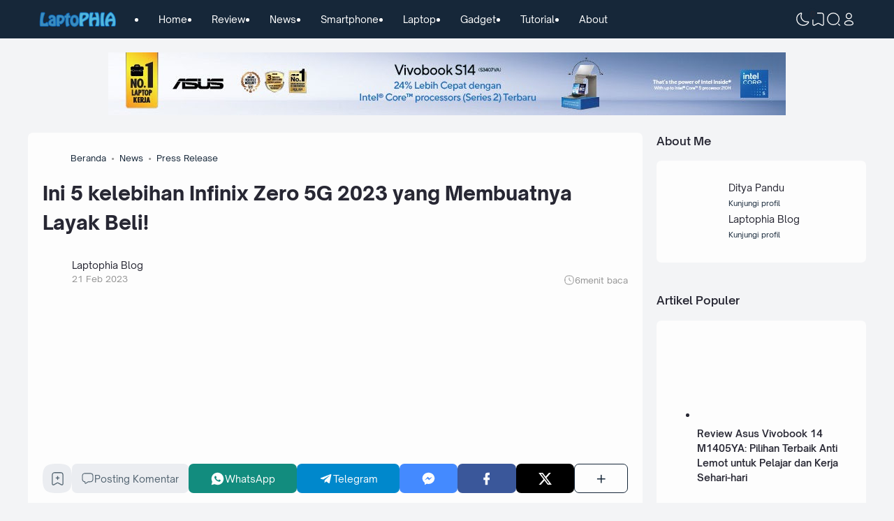

--- FILE ---
content_type: text/html; charset=utf-8
request_url: https://www.google.com/recaptcha/api2/aframe
body_size: 268
content:
<!DOCTYPE HTML><html><head><meta http-equiv="content-type" content="text/html; charset=UTF-8"></head><body><script nonce="DdLzd3kAGIb97bPOeLV2eQ">/** Anti-fraud and anti-abuse applications only. See google.com/recaptcha */ try{var clients={'sodar':'https://pagead2.googlesyndication.com/pagead/sodar?'};window.addEventListener("message",function(a){try{if(a.source===window.parent){var b=JSON.parse(a.data);var c=clients[b['id']];if(c){var d=document.createElement('img');d.src=c+b['params']+'&rc='+(localStorage.getItem("rc::a")?sessionStorage.getItem("rc::b"):"");window.document.body.appendChild(d);sessionStorage.setItem("rc::e",parseInt(sessionStorage.getItem("rc::e")||0)+1);localStorage.setItem("rc::h",'1769350884249');}}}catch(b){}});window.parent.postMessage("_grecaptcha_ready", "*");}catch(b){}</script></body></html>